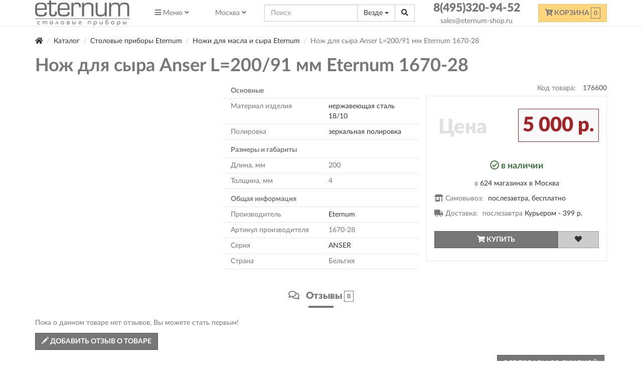

--- FILE ---
content_type: text/html; charset=utf-8
request_url: https://www.eternum-shop.ru/176600-nozh-dlya-syra-anser-l-200-91-mm-eternum-1670-28.html
body_size: 8570
content:
<!DOCTYPE html>
<html xmlns="http://www.w3.org/1999/xhtml" xml:lang="ru-ru" lang="ru-ru" prefix="og: http://ogp.me/ns#">
<head>
<meta http-equiv="X-UA-Compatible" content="IE=edge">
<meta name="viewport" content="width=device-width, initial-scale=1">
    <link rel="icon" type="image/x-icon" href="/templates/assets/icons/eternum.ico" />
	<base href="https://www.eternum-shop.ru/176600-nozh-dlya-syra-anser-l-200-91-mm-eternum-1670-28.html" />
	<meta http-equiv="content-type" content="text/html; charset=utf-8" />
	<meta name="keywords" content="Нож, для, сыра, Anser, L=200/91, мм, Eternum, 1670-28, 3110262, купить" />
	<meta property="og:type" content="product" />
	<meta property="og:url" content="https://www.eternum-shop.ru/176600-nozh-dlya-syra-anser-l-200-91-mm-eternum-1670-28.html" />
	<meta property="og:title" content="Нож для сыра Anser L=200/91 мм Eternum 1670-28" />
	<meta property="og:image" content="https://www.eternum-shop.ru/images/product/mid/176600.jpg" />
	<meta name="description" content="Нож для сыра Anser L=200/91 мм Eternum 1670-28 3110262 с выгодой по акции. - тест-драйв товара 14 дней! Вы можете вернуть товар через 14 дней после покупки без объяснения причины." />
	<title>Ножи для масла и сыра Eternum - Нож для сыра Anser L=200/91 мм Eternum 1670-28 3110262 купить доставка и самовывоз. В магазине.</title>
	<link href="/templates/assets/owlcarousel/assets/owl.carousel.min.css" rel="stylesheet" type="text/css" />
	<link href="/templates/assets/owlcarousel/assets/owl.theme.default.min.css" rel="stylesheet" type="text/css" />
	<link href="/components/com_off/assets/fancybox/jquery.fancybox.min.css?357" rel="stylesheet" type="text/css" />
	<link href="/templates/assets/bootstrap/css/bootstrap.min.css" rel="stylesheet" media="screen" type="text/css" />
	<link href="/templates/landing/assets/css/style.css?1708431642" rel="stylesheet" media="screen" type="text/css" />
	<link href="/templates/landing/assets/css/eternum-shop.css?1708431642" rel="stylesheet" media="screen" type="text/css" />
	<script type="application/json" class="joomla-script-options new">{"csrf.token":"6dd49037e779dab41d5b64e2e597a612","system.paths":{"root":"","base":""}}</script>
	<script src="/media/jui/js/jquery.min.js?41871d2a806b97ada7626ce887afea48" type="text/javascript"></script>
	<script src="/media/jui/js/jquery-noconflict.js?41871d2a806b97ada7626ce887afea48" type="text/javascript"></script>
	<script src="/templates/assets/owlcarousel/owl.carousel.min.js" type="text/javascript"></script>
	<script src="/media/system/js/core.js?41871d2a806b97ada7626ce887afea48" type="text/javascript"></script>
	<script src="/templates/assets/bootstrap/js/bootstrap.min.js" type="text/javascript"></script>
	<script src="/templates/off/js/alljquery.min.js?3001" type="text/javascript"></script>
	<script src="/components/com_off/assets/fancybox/jquery.fancybox.min.js?357" type="text/javascript"></script>
	<script src="/templates/landing/assets/js/script.min.js?0406" type="text/javascript"></script>
	<script type="text/javascript">
window.publicParams = {"price_round":"0","currencySymbol":"\u0440."};
	</script>
</head>
<body class="com_off-product" data-target=".navbar-front" >
        <script type="text/javascript">
		window.dataLayer = window.dataLayer || [];
        function gtag(){dataLayer.push(arguments);}
						(function (d, w, c) { (w[c] = w[c] || []).push(function() { try { w.yaCounter56139868 = new Ya.Metrika({ id:56139868, clickmap:true, trackLinks:true, accurateTrackBounce:true, webvisor:true, ecommerce:"dataLayer" }); } catch(e) { } }); var n = d.getElementsByTagName("script")[0], s = d.createElement("script"), f = function () { n.parentNode.insertBefore(s, n); }; s.type = "text/javascript"; s.async = true; s.src = "https://mc.yandex.ru/metrika/watch.js"; if (w.opera == "[object Opera]") { d.addEventListener("DOMContentLoaded", f, false); } else { f(); } })(document, window, "yandex_metrika_callbacks");
										    </script>
    <noscript><div><img src="https://mc.yandex.ru/watch/56139868" style="position:absolute; left:-9999px;" alt="" /></div></noscript>
    <div class="siteheader affix" >
	<div class="container">
		<div class="inner" itemscope itemtype="https://schema.org/WebSite">
            <meta itemprop="url" content="https://www.eternum-shop.ru"/>
			<a href="/" class="hidden-xs logo">
				<img src="/images/ourlogos/eternum-shop.png" class="img-responsive" alt="eternum-shop.ru">
			</a>
			
<ul class="nav navbar-nav">
	<li class="dropdown">
		<a href="#" class="dropdown-button" data-toggle="multidropdown" role="button"><i class="fas fa-bars"></i> <span class="hidden-xs hidden-sm">Меню</span> <i class="fas fa-angle-down hidden-xs hidden-sm"></i></a>
		<ul class="dropdown-menu">
            <li class="dropdown">
                <a href="/search.html"  data-toggle="multidropdown" role="button">Каталог товаров <i class="fas fa-angle-right"></i></a>
                <ul class="dropdown-menu">
	                                <li>
                        <a href="/11103-eternum.html" class="">Столовые приборы Eternum</a>
                    </li>
                                    <li>
                        <a href="/11121-eternum.html" class="">Сервировка стола Eternum</a>
                    </li>
                                    <li>
                        <a href="/11134-eternum.html" class="">По сериям Eternum</a>
                    </li>
                                </ul>
            </li>
			                <li class="">
                                            <a href="/kontakty.html">Контакты</a>
                                    </li>
			                <li class="">
                                            <a href="/dostavka-i-oplata.html">Доставка и оплата</a>
                                    </li>
			                <li class="">
                                            <a href="/garantii.html">Гарантии</a>
                                    </li>
			                <li class="">
                                            <a href="/yur-litsam.html">Юр. лицам</a>
                                    </li>
			                <li class="">
                                            <a href="/lichnyj-kabinet.html">Личный кабинет</a>
                                    </li>
			                <li class="">
                                            <a href="/search.html?type=favorite">Избранное</a>
                                    </li>
			                <li class="">
                                            <a href="/search.html?type=discount_products">Распродажа</a>
                                    </li>
			                <li class="">
                                            <a href="/oferta.html">Оферта</a>
                                    </li>
			                <li class="">
                                            <a href="/o-kompanii.html">О компании</a>
                                    </li>
					</ul>
	</li>
</ul>
			<div class="my-region">
				<a class="jpmodal window-lg region" data-opts="{handler:'iframe'}" href="/kontakty/regionlist.html?tmpl=component&amp;return=aHR0cHM6Ly93d3cuZXRlcm51bS1zaG9wLnJ1LzE3NjYwMC1ub3poLWRseWEtc3lyYS1hbnNlci1sLTIwMC05MS1tbS1ldGVybnVtLTE2NzAtMjguaHRtbA==" title="Выберите регион"><span class="hidden-xs">Москва</span> <i class="fas fa-angle-down hidden-xs"></i><span class="far fa-compass hidden-sm hidden-md hidden-lg"></span></a>
			</div>
			<div class=""><form action="/" method="get" class="head_search livesearch" id="searchform" itemprop="potentialAction" itemscope itemtype="https://schema.org/SearchAction">

    <meta itemprop="target" content="www.eternum-shop.rusearch.html?search={search}"/>
	<div class="input-group">
        <span class="form-control xxs fas fa-search"></span>
        <!--suppress HtmlFormInputWithoutLabel -->
		<input itemprop="query-input" name="search" value="" type="text" placeholder="Поиск" class="form-control"/>
		<input type="hidden" name="option" value="com_off"/>
		<input type="hidden" name="task" value="search"/>
		<input type="hidden" name="category_id" value="0"/>

		<div class="input-group-btn">
			<button type="button" class="btn btn-default dropdown-toggle" data-toggle="dropdown" aria-haspopup="true" aria-expanded="false">
                <span class="current">Везде</span> <span class="caret"></span>
            </button>
            <ul class="dropdown-menu dropdown-menu-right">



                                    <li>
                        <a href="#" onclick="jQuery('#searchform span.current').text(jQuery(this).text());jQuery('#searchform [name=category_id]').val(jQuery(this).data('cid'));jQuery('#searchform').submit();return false;" data-cid="">Везде</a>
                    </li>
                                            <li role="separator" class="divider"></li>
                                                        <li>
                        <a href="#" onclick="jQuery('#searchform span.current').text(jQuery(this).text());jQuery('#searchform [name=category_id]').val(jQuery(this).data('cid'));jQuery('#searchform').submit();return false;" data-cid="11103">Столовые приборы Eternum</a>
                    </li>
                                                        <li>
                        <a href="#" onclick="jQuery('#searchform span.current').text(jQuery(this).text());jQuery('#searchform [name=category_id]').val(jQuery(this).data('cid'));jQuery('#searchform').submit();return false;" data-cid="11121">Сервировка стола Eternum</a>
                    </li>
                                                        <li>
                        <a href="#" onclick="jQuery('#searchform span.current').text(jQuery(this).text());jQuery('#searchform [name=category_id]').val(jQuery(this).data('cid'));jQuery('#searchform').submit();return false;" data-cid="11134">По сериям Eternum</a>
                    </li>
                                    
            </ul>
			<button class="btn btn-default" type="submit"><span class="fas fa-search"></span></button>
		</div>

	</div>

</form>
</div>
			<div class="contacts">
				<a href="tel:84953209452" class="phone">8(495)320-94-52</a>
				<a rel="nofollow" href="/forms/contact.html?tmpl=component&amp;return=aHR0cHM6Ly93d3cuZXRlcm51bS1zaG9wLnJ1LzE3NjYwMC1ub3poLWRseWEtc3lyYS1hbnNlci1sLTIwMC05MS1tbS1ldGVybnVtLTE2NzAtMjguaHRtbA==" class="jpmodal iframe mail hidden-xs" title="Связаться с нами">sales@eternum-shop.ru</a>
			</div>
			<div class="headCart">
<a class="btn btn-primary off_cart disabled" href="/korzina.html">
	<span class="fas fa-cart-arrow-down"></span> <span class="hidden-xs hidden-sm">Корзина</span>
	<span class="sfxblock"><span class="number_badge">0</span></span>

</a></div>

		</div>
	</div>
</div>	        <div class="container">
            <div class="row">
                <div class="col-md-12">
                    <div id="system-message-container" class="container dynamic">
	</div>

										
<ul itemscope itemtype="https://schema.org/BreadcrumbList" class="breadcrumb">
	<li itemprop="itemListElement" itemscope itemtype="https://schema.org/ListItem">
        <a href="/" itemprop="item"><span class="fas fa-home"></span><meta itemprop="name" content="Главная"><meta itemprop="position" content="0"></a>
    </li>
            <li itemprop="itemListElement" itemscope itemtype="https://schema.org/ListItem" class="hidden-xs">
            <a itemprop="item" href="/search.html">
                <span itemprop="name">Каталог</span>
            </a>
            <meta itemprop="position" content="1">
        </li>
        
				<li itemprop="itemListElement" itemscope itemtype="https://schema.org/ListItem" class="">
									<a itemprop="item" href="/11103-eternum.html" class="pathway"><span itemprop="name">Столовые приборы Eternum</span></a>
				
				<meta itemprop="position" content="2">
			</li>
					<li itemprop="itemListElement" itemscope itemtype="https://schema.org/ListItem" class="">
									<a itemprop="item" href="/11118-eternum.html" class="pathway"><span itemprop="name">Ножи для масла и сыра Eternum</span></a>
				
				<meta itemprop="position" content="3">
			</li>
					<li class="hidden-xs active">
				<span>Нож для сыра Anser L=200/91 мм Eternum 1670-28</span>
			</li>
		</ul>
	                                    

<div class="flypage " itemscope itemtype="http://schema.org/Product">
<h1 itemprop="name">Нож для сыра Anser L=200/91 мм Eternum 1670-28</h1>
    <meta itemprop="brand" content="Eternum">
	    <meta itemprop="category" content="Ножи для масла и сыра Eternum"/>
	    <div class="row">

        <div class="col-md-4 col-sm-6 col-xs-12">    <div class="flypage-images">
    <div class="owl-carousel owl-flypage-image">
		            <a class="flyimge gallery_full iframe" data-fancybox-index="0" data-fancybox-trigger="gallery" title="Фотографии Нож для сыра Anser L=200/91 мм Eternum 1670-28" href="javascript:void(0);"   >
                <img src="/images/product/mid/176600.jpg" class="img-responsive fi176600" alt="Нож для сыра Anser L=200/91 мм Eternum 1670-28" itemprop="image"/>
            </a>
			</div>
	    
		<div class="owl-carousel thumblist clearfix hidden-sm hidden-xs hidden">
							<a data-fancybox-index="0" href="/images/product/176600.jpg" class="product_thumb gallery_thumb" data-fancybox="gallery">
					<img src="/images/product/thumb/176600.jpg" class="img-responsive"  alt="Нож для сыра Anser L=200/91 мм Eternum 1670-28" />
				</a>
					</div>

    </div>
</div>
        <div class="col-md-4 col-sm-6 col-xs-12 pull-right">
		    
<div class="pricetable" >
    <div class="sku">Код товара: <span itemprop="sku">176600</span></div>
    <meta itemprop="gtin13" content="2000001766002">
	<div itemprop="offers" itemscope itemtype="http://schema.org/Offer">
        <meta itemprop="url" content="https://www.eternum-shop.ru/176600-nozh-dlya-syra-anser-l-200-91-mm-eternum-1670-28.html">
        <meta itemprop="priceValidUntil" content="2026-02-20">
        <div class="price_block">
            
                        <div class="price_info clearfix">
                <div class="pull-left title">Цена</div>
                <div class="priceval pull-right"><span class="nowrap">5 000 р.</span></div>
            </div>
	                    <meta itemprop="price" content="5000">
            <meta itemprop="priceCurrency" content="RUB">
            
            <div class="product_shipinfo">
<div class="h4 text-center text-success">
    <i class="far fa-check-circle"></i>
    <link itemprop="availability" href="http://schema.org/InStock">
    в наличии        </div>

    <div class="product-shipping text-center">
        в <a class="jpmodal iframe window-lg" title="Наличие товара в г. Москва" href="/dostavka-i-oplata/pickups_flypage.html?tmpl=component&amp;product_id=176600" rel="nofollow">624 магазинах</a> <a class="jpmodal iframe" title="Выберите регион" href="/kontakty/regionlist.html?tmpl=component&amp;return=aHR0cHM6Ly93d3cuZXRlcm51bS1zaG9wLnJ1LzE3NjYwMC1ub3poLWRseWEtc3lyYS1hbnNlci1sLTIwMC05MS1tbS1ldGVybnVtLTE2NzAtMjguaHRtbA==" rel="nofollow">в Москва</a>
    </div>
        <div class="product-shipping">
        <span class="left"><span class="fas fa-store-alt"></span> Самовывоз: </span>
        <span class="">
            <a class="jpmodal iframe window-lg" href="/dostavka-i-oplata/pickups_flypage.html?tmpl=component&amp;product_id=176600" rel="nofollow">
            <span data-product_id="176600" class="pickupString" data-load="productPickup"></span>
            </a>
        </span>
    </div>
	    <div class="product-shipping">
        <span class="left"><span class="fas fa-truck"></span> Доставка: </span>
                        <span itemprop="deliveryLeadTime" itemscope itemtype="http://schema.org/QuantitativeValue">
                    <meta itemprop="minValue" content="2" />
                    <meta itemprop="maxValue" content="2" />
                    <meta itemprop="unitCode" content="DAY" />
                </span>


                    <span class=""> послезавтра <a class="jpmodal iframe iframe window-lg" href="/dostavka-i-oplata/pickups_flypage.html?shippingfirst=1&amp;tmpl=component&amp;product_id=176600" title="Варианты доставки" rel="nofollow">
                            Курьером - <span class="nowrap">399 р.</span>                        </a></span>

                </div>
</div>
            
<form action="/index.php" method="post" name="addtocart" class="addtocart_form" onSubmit="return JOff.add2Cart(this);">
	<div class="btn-group btn-group-justified">
		<div class="btn-group tocart" style="width:3%">
							<button class="btn btn-primary" type="submit" title="Добавить в корзину"><span class="fas fa-shopping-cart"></span> <span class="text inactive">Купить</span><span class="text active">В корзине</span></button>
			
		</div>
		<div class="btn-group tofavorite">
            <button type="button" title="Избранное - добавить/убрать" class="btn btn-secondary" onclick="JOff.add2(this, 'favorite', 176600);">
                <span class="fas fa-heart"></span>
            </button>
		</div>
	</div>

	<input type="hidden" name="product_id" value="176600" />
	<input type="hidden" name="option" value="com_off" />
	<input type="hidden" name="task" value="checkout.add" />
	<input type="hidden" name="quantity" value="1">


</form>                    </div>
	</div>




</div>        </div>


                <div class="col-md-4 col-sm-12 col-xs-12 ">
	        		        <div class="row">
	<div class="listparams col-sm-12">
        	
		<div class="header row"><div class="col-xs-12">Основные</div></div>
		<div class="group">
															<div class="row">
				<div class="col-xs-6 name">Материал изделия </div>
				<div class="col-xs-6 value"><a href="/search.html?params[Эц-001310][0]=138487">нержавеющая сталь 18/10</a></div>
			</div>
															<div class="row">
				<div class="col-xs-6 name">Полировка </div>
				<div class="col-xs-6 value"><a href="/search.html?params[Эц-001312][0]=138488">зеркальная полировка</a></div>
			</div>
				</div>
	
		<div class="header row"><div class="col-xs-12">Размеры и габариты</div></div>
		<div class="group">
								<div class="row">
				<div class="col-xs-6 name">Длина, мм </div>
				<div class="col-xs-6 value">200</div>
			</div>
								<div class="row">
				<div class="col-xs-6 name">Толщина, мм </div>
				<div class="col-xs-6 value">4</div>
			</div>
				</div>
	
		<div class="header row"><div class="col-xs-12">Общая информация</div></div>
		<div class="group">
															<div class="row">
				<div class="col-xs-6 name">Производитель </div>
				<div class="col-xs-6 value"><a href="/search.html?params[Ск-000008][0]=138489">Eternum</a></div>
			</div>
								<div class="row">
				<div class="col-xs-6 name">Артикул производителя </div>
				<div class="col-xs-6 value">1670-28</div>
			</div>
															<div class="row">
				<div class="col-xs-6 name">Серия </div>
				<div class="col-xs-6 value"><a href="/search.html?params[ВВ-000012][0]=138486">ANSER</a></div>
			</div>
								<div class="row">
				<div class="col-xs-6 name">Страна </div>
				<div class="col-xs-6 value">Бельгия</div>
			</div>
				</div>
		</div>
</div>
	        	                            </div>
    </div>

	<div class="row">
		<div class="col-md-12">
                        <ul class="nav nav-tabs tabs nav-justified"  role="tablist">
                                    <li class="active">
                        <a href="#reviews" data-toggle="tab"><i class="far fa-comments"></i> Отзывы <span class="number_badge">0</span></a>

                    </li>
                            </ul>
            <div class="tab-content">

                                    <div id="reviews" class="tab-pane active">	<br/>
	<p>Пока о данном товаре нет отзывов, Вы можете стать первым!</p>
	<a href="/reviews/form.html?product_id=176600&amp;tmpl=component&amp;return=aHR0cHM6Ly93d3cuZXRlcm51bS1zaG9wLnJ1LzE3NjYwMC1ub3poLWRseWEtc3lyYS1hbnNlci1sLTIwMC05MS1tbS1ldGVybnVtLTE2NzAtMjguaHRtbA==" class="btn btn-blue jpmodal iframe " title="Напишите свой отзыв о товаре" rel="nofollow" data-opts="{size:{x:550, y:270}}"><span class="glyphicon glyphicon-pencil"></span> Добавить отзыв о товаре</a>
</div>
                            </div>

		</div>
    </div>

    
	    <div class="row">
        <div class="col-md-6 col-sm-12 col-xs-12">
            <div class="narrow-md"><h3>Похожие товары</h3><div class="row compact">
<div class="col-sm-3 col-xs-6">
	<div class="productsnapshot">
				<a href="/176641-atlantis-l-236-120-eternum-3010-5.html">
			<div class="snapimage"><img src="/images/product/mid/176641.jpg" class="img-responsive" alt="Нож столовый Atlantis L=236/120 мм Eternum 3010-5" /></div>
			<div class="snaptitle"><div class="inner">Нож столовый Atlantis L=236/120 мм Eternum 3010-5</div></div>
		</a>
		<div class="snapprice">
			<div class="price_info"><div class="priceval size_3"><span class="nowrap">540 р.</span></div></div>		</div>
	</div>
</div>
<div class="col-sm-3 col-xs-6">
	<div class="productsnapshot">
				<a href="/176384-vilka-dlya-ryby-byblos-l-178-60-mm-eternum-1840-16.html">
			<div class="snapimage"><img src="/images/product/mid/176384.jpg" class="img-responsive" alt="Вилка для рыбы Byblos L=178/60 мм Eternum 1840-16" /></div>
			<div class="snaptitle"><div class="inner">Вилка для рыбы Byblos L=178/60 мм Eternum 1840-16</div></div>
		</a>
		<div class="snapprice">
			<div class="price_info"><div class="priceval size_3"><span class="nowrap">890 р.</span></div></div>		</div>
	</div>
</div>
<div class="col-sm-3 col-xs-6">
	<div class="productsnapshot">
				<a href="/176642-alinea-l-207-60-eternum-3020-2.html">
			<div class="snapimage"><img src="/images/product/mid/176642.jpg" class="img-responsive" alt="Ложка столовая Alinea L=207/60 мм Eternum 3020-2" /></div>
			<div class="snaptitle"><div class="inner">Ложка столовая Alinea L=207/60 мм Eternum 3020-2</div></div>
		</a>
		<div class="snapprice">
			<div class="price_info"><div class="priceval size_3"><span class="nowrap">580 р.</span></div></div>		</div>
	</div>
</div>
<div class="col-sm-3 col-xs-6">
	<div class="productsnapshot">
				<a href="/176387-x-15-l-218-60-eternum-1860-2.html">
			<div class="snapimage"><img src="/images/product/mid/176387.jpg" class="img-responsive" alt="Ложка столовая X-15 L=218/60 мм Eternum 1860-2" /></div>
			<div class="snaptitle"><div class="inner">Ложка столовая X-15 L=218/60 мм Eternum 1860-2</div></div>
		</a>
		<div class="snapprice">
			<div class="price_info"><div class="priceval size_4"><span class="nowrap">1 620 р.</span></div></div>		</div>
	</div>
</div></div></div>
            <div class="narrow-md"><h3>Рекомендуем купить</h3><div class="row compact">
<div class="col-sm-3 col-xs-6">
	<div class="productsnapshot">
				<a href="/176388-vilka-stolovaya-x-15-l-218-65-mm-eternum-1860-1.html">
			<div class="snapimage"><img src="/images/product/mid/176388.jpg" class="img-responsive" alt="Вилка столовая X-15 L=218/65 мм Eternum 1860-1" /></div>
			<div class="snaptitle"><div class="inner">Вилка столовая X-15 L=218/65 мм Eternum 1860-1</div></div>
		</a>
		<div class="snapprice">
			<div class="price_info"><div class="priceval size_4"><span class="nowrap">1 550 р.</span></div></div>		</div>
	</div>
</div>
<div class="col-sm-3 col-xs-6">
	<div class="productsnapshot">
				<a href="/176421-rustic-l-225-120-eternum-8005-5.html">
			<div class="snapimage"><img src="/images/product/mid/176421.jpg" class="img-responsive" alt="Нож столовый Rustic пластиковая ручка L=225/120 мм Eternum 8005-5" /></div>
			<div class="snaptitle"><div class="inner">Нож столовый Rustic пластиковая ручка L=225/120 мм Eternum 8005-5</div></div>
		</a>
		<div class="snapprice">
			<div class="price_info"><div class="priceval size_3"><span class="nowrap">650 р.</span></div></div>		</div>
	</div>
</div>
<div class="col-sm-3 col-xs-6">
	<div class="productsnapshot">
				<a href="/176469-doria-l-153-50-eternum-8004-3.html">
			<div class="snapimage"><img src="/images/product/mid/176469.jpg" class="img-responsive" alt="Ложка чайная Doria L=153/50 мм Eternum 8004-3" /></div>
			<div class="snaptitle"><div class="inner">Ложка чайная Doria L=153/50 мм Eternum 8004-3</div></div>
		</a>
		<div class="snapprice">
			<div class="price_info"><div class="priceval size_3"><span class="nowrap">470 р.</span></div></div>		</div>
	</div>
</div>
<div class="col-sm-3 col-xs-6">
	<div class="productsnapshot">
				<a href="/176361-alaska-l-201-37-eternum-2080-25.html">
			<div class="snapimage"><img src="/images/product/mid/176361.jpg" class="img-responsive" alt="Ложка для коктейлей Alaska L=201/37 мм Eternum 2080-25" /></div>
			<div class="snaptitle"><div class="inner">Ложка для коктейлей Alaska L=201/37 мм Eternum 2080-25</div></div>
		</a>
		<div class="snapprice">
			<div class="price_info"><div class="priceval size_3"><span class="nowrap">340 р.</span></div></div>		</div>
	</div>
</div></div></div>
        </div>
        <div class="col-md-6 col-sm-12 col-xs-12">
            <div class="narrow-md"><div class="row compact"></div></div>
            <div class="narrow-md"><div class="row compact"></div><a class="btn btn-blue snapmore" href="/search.html?type=discount_products">Все товары со скидкой</a></div>
        </div>





	</div>



</div>
<script type="text/javascript">
    dataLayer.push({"ecommerce": {"detail": {"products": [{"id":"176600","name":"\u041d\u043e\u0436 \u0434\u043b\u044f \u0441\u044b\u0440\u0430 Anser L=200\/91 \u043c\u043c Eternum 1670-28","brand":"Eternum","price":5000,"quantity":1,"google_business_vertical":"retail","category":"\u041d\u043e\u0436\u0438 \u0434\u043b\u044f \u043c\u0430\u0441\u043b\u0430 \u0438 \u0441\u044b\u0440\u0430 Eternum"}]}}});
		</script>
                </div>
            </div>
        </div>
	




	<div class="footer">
        <div class="container">
	<div class="row">
		<div class="footmodule col-md-4 col-sm-4">
			<div class="h3">eternum-shop.ru</div>
			<ul class="menu">
                				<li><i class="far fa-building"></i>
					<a class="jpmodal iframe" rel="nofollow" title="Москва, 4-ая Магистральная улица, 5с5 (м.Полежаевская 6 мин)" href="/kontakty/contacts_single/008913.html?tmpl=component">Москва, 4-ая Магистральная улица, 5с5 (м.Полежаевская 6 мин)</a>
				</li>
                				<li>
					<i class="fas fa-mobile-alt"></i> <a class="item"  href="tel:84953209452">8(495)320-94-52</a>
				</li>
				<li><i class="far fa-envelope-open"></i>
					<a class="item jpmodal iframe" rel="nofollow" href="/forms/contact.html?tmpl=component&amp;return=aHR0cHM6Ly93d3cuZXRlcm51bS1zaG9wLnJ1LzE3NjYwMC1ub3poLWRseWEtc3lyYS1hbnNlci1sLTIwMC05MS1tbS1ldGVybnVtLTE2NzAtMjguaHRtbA==" title="Свяжитесь с нами">
						sales@eternum-shop.ru					</a>
				</li>
			</ul>
		</div>
		<div class="footmodule col-md-2 col-sm-2">
			<div class="h3">Каталог товаров</div>
			<ul class="menu">
									<li class="">
						<a href="/11103-eternum.html" class="" role="button">Столовые приборы Eternum</a>
					</li>
									<li class="">
						<a href="/11121-eternum.html" class="" role="button">Сервировка стола Eternum</a>
					</li>
									<li class="">
						<a href="/11134-eternum.html" class="" role="button">По сериям Eternum</a>
					</li>
							</ul>
		</div>
		<div class="footmodule col-md-2 col-sm-2">
			<div class="h3">Меню</div>

			<ul class="menu">
				                                            <li><a href="/kontakty.html">Контакты</a></li>
                                            <li><a href="/dostavka-i-oplata.html">Доставка и оплата</a></li>
                                            <li><a href="/garantii.html">Гарантии</a></li>
                                            <li><a href="/yur-litsam.html">Юр. лицам</a></li>
                                            <li><a href="/lichnyj-kabinet.html">Личный кабинет</a></li>
                                            <li><a href="/search.html?type=favorite">Избранное</a></li>
                                            <li><a href="/search.html?type=discount_products">Распродажа</a></li>
                                            <li><a href="/oferta.html">Оферта</a></li>
                                            <li><a href="/o-kompanii.html">О компании</a></li>
                                    			</ul>
		</div>
		<div class="footmodule col-md-4">
						<div class="h3">Пункты самовывоза</div>
				<ul class="menu">
									<li><i class="fas fa-map-marker-alt"></i>
						<a class="jpmodal iframe" rel="nofollow" title="ул. Международная, 15" href="/kontakty/contacts_single/000552.html?tmpl=component">ул. Международная, 15</a>
					</li>
									<li><i class="fas fa-map-marker-alt"></i>
						<a class="jpmodal iframe" rel="nofollow" title="ул. Расковой, 10с4, 103" href="/kontakty/contacts_single/000553.html?tmpl=component">ул. Расковой, 10с4, 103</a>
					</li>
									<li><i class="fas fa-map-marker-alt"></i>
						<a class="jpmodal iframe" rel="nofollow" title="пер. Малый Златоустинский, 6с1А" href="/kontakty/contacts_single/000557.html?tmpl=component">пер. Малый Златоустинский, 6с1А</a>
					</li>
									<li><i class="fas fa-map-marker-alt"></i>
						<a class="jpmodal iframe" rel="nofollow" title="ул. Зеленодольская, 36, корп.2, 32" href="/kontakty/contacts_single/000558.html?tmpl=component">ул. Зеленодольская, 36, корп.2, 32</a>
					</li>
									<li><i class="fas fa-map-marker-alt"></i>
						<a class="jpmodal iframe" rel="nofollow" title="ул. Профсоюзная, 45, вход с левого торца" href="/kontakty/contacts_single/000559.html?tmpl=component">ул. Профсоюзная, 45, вход с левого торца</a>
					</li>
									<li><i class="fas fa-map-marker-alt"></i>
						<a class="jpmodal iframe" rel="nofollow" title="ул. Римского-Корсакова, 8, под.8" href="/kontakty/contacts_single/000561.html?tmpl=component">ул. Римского-Корсакова, 8, под.8</a>
					</li>
															<li>
							<a rel="nofollow" href="/dostavka-i-oplata/pickups_flypage.html?tmpl=component" class="jpmodal iframe" title="Контакты в г. Москва">Еще <span>618</span> точки выдачи</a>
						</li>
								</ul>
					</div>
	</div>
</div>	</div>
	

</body>
</html>

--- FILE ---
content_type: text/html; charset=UTF-8
request_url: https://www.eternum-shop.ru/index.php?option=com_off&task=ajax.productPickup
body_size: 73
content:
послезавтра, бесплатно

--- FILE ---
content_type: text/css
request_url: https://www.eternum-shop.ru/templates/landing/assets/css/style.css?1708431642
body_size: 27775
content:
@import "../../../assets/lato/latocustom.css";
@import "../../../assets/fontawesome/css/all.min.css";


/** GLOBAL **/
body{font-family:"Lato",sans-serif;min-width: 320px;padding-top: 52px}
body.com_off-off{padding-top: 103px}
@media (max-width: 767px) {
 body.com_off-off{padding-top: 52px}
}
h1,h2,h3,h4,h5,h6,.h1,.h2,.h3,.h4,.h5,.h6{font-weight:700}
.component .container{width:auto}

.grecaptcha-badge{position:fixed; left: -1000px}
.grecaptcha-pp{font-size: 80%}

a:hover{color:#1c9ae5;text-decoration-color:#1c9ae5}
.siteheader{background:#fff;border-bottom:1px solid #e7e7e7}
.siteheader.affix{width:100%;z-index:9;top:0}
.siteheader .inner{display:flex;justify-content:space-between;align-items:center;position: relative}
.siteheader .head_search {width: 300px;}
.siteheader .head_search .form-control.xxs{display: none}
.siteheader .contacts{text-align:center}
.siteheader .phone{display:block;font-size:2.3rem;font-weight:900}
.siteheader .mail{display:block}
#system-message-container.dynamic{z-index:9999;position:fixed;top:0;}
.alert.warning_message{position: absolute; top:0}
.alert.alert-error{background-color:#f2dede;border-color:#ebccd1;color:#a94442}
.alert.alert-message{color:#31708f;background-color:#d9edf7;border-color:#bce8f1}
.alert.alert-warning,.alert.alert-notice{background-color:#F9F3D7;border-color:#EAE5CC;color:#D08300}
.navbar{margin-bottom:0}
.navbar-front li:not(.active) a:focus{border-color:transparent}
.loading{position:relative}
.loading:before{content:'';background:url(../images/loading.svg) no-repeat;min-height:64px;min-width:64px;position:absolute;top:50%;left:50%;margin:-32px 0 0 -32px;z-index:1}
.loading:after{content:'';position:absolute;top:0;left:0;width:100%;height:100%;background:rgba(255,255,255,0.5)}
.breadcrumb{padding:0;list-style:none;margin:20px 0;background:none}
.breadcrumb>li+li:before{padding: 0 0 0 3px;}
.btn{border-radius:0}
.btn:focus:active{outline:0}
.btn-primary,.btn-blue{color:#FFF;background-color:#1C9AE5;border-color:#078FDF;font-weight:700;text-transform:uppercase}
.btn-primary:hover,.btn-blue:hover{color:#fff;background-color:#04629A;border-color:#204d74}
.btn-secondary:focus, .btn-secondary.active, .btn-secondary.active:focus{background-color: #3c84c1;border-color: #286090;}
.tofavorite button:focus, .tofavorite button.active, .tofavorite button.active:focus{color: #ffe200;}
.btn-secondary{color:#fff;background-color:#44ACE9;border-color:#1C9AE5}
.btn-secondary:hover{color:#fff;background-color:#04629A;border-color:#204d74}

.btn-checkbox{position: relative;}
.btn-checkbox input{position: absolute;top:5px;left:5px;z-index: -2;opacity: 0;}
.btn-checkbox input ~ .active{    display: none;}
.btn-checkbox input:checked ~ .active{display: inline-block}
.btn-checkbox input:checked ~ *{display: none}

.eac-sugg {
 color: #66afe9;
}
.label{border-radius: 0}
.form-control{border-radius:0}
.cprimary{color:#1C9AE5}
.number_badge{display:inline-block;background:#fff;padding:1px 5px;color:#1c9ae5;border:1px solid #1c9ae5;text-align:center;font-size:12px;z-index:1;position:relative;vertical-align:middle;line-height:1.5}
.number_badge.gray{background:#E4E4E4;color:#333;border:1px solid #bbb}
.dropdown-menu .dropdown a .caret{transform:rotate(270deg)}
.dropdown-menu .dropdown.open a .caret{transform:rotate(360deg)}
.dropdown-menu .dropdown-menu{left:100%;margin:-6px 0 0 -1px;top:0}
.navbar-nav>li .dropdown-menu{border-radius:0}
@media (max-width:991px) {
 .siteheader .my-region{
  white-space: nowrap;
  max-width: 120px;
 }
}
@media (max-width:1199px) {
 .siteheader .head_search {width: 200px;}
}
@media (min-width:768px) and (max-width:991px) {
 .nav.navbar-nav .fa-bars{font-size:3rem}
 .logo{width:90px}
 h1, .h1{font-size: 24px}
}
@media (max-width: 767px) {
 .siteheader .head_search {width: 110px;}
 .siteheader .head_search.focus {transition: all .2s ease-in-out; left:0;top:10px;width: 100%;position: absolute}
 .siteheader .head_search.focus .dropdown-toggle{display: inline-block;}
 .siteheader .head_search .dropdown-toggle{display: none;}
 .navbar-nav .open .dropdown-menu{position:absolute;background-color:#fff;box-shadow:0 6px 12px rgba(0,0,0,0.175);border:1px solid rgba(0,0,0,0.15)}
 h1, .h1{font-size: 22px}
}

@media (max-width: 399px) {
 .siteheader .head_search {width: 45px;}
 .siteheader .head_search .form-control.xxs {
  position: absolute;
  z-index: 3;
  left: 0;
  top: 0;
  color: #337ab7;
  box-shadow: none;
  border:none;
  font-size: 16px;
  padding: 8px 14px;
  display: block;
 }
 .siteheader .head_search.focus .form-control.xxs{display: none}
 .siteheader .head_search:not(.focus) input.form-control{visibility: hidden}
 .siteheader .head_search button[type="submit"]{display: none}
 .siteheader .head_search.focus button[type="submit"]{display: inline-block}
}


.nav-tabs{border:none}
.nav-tabs>li>a,.nav-tabs.nav-justified>li>a{font-weight:900;border:none;color:#929daf}
.nav-tabs>li.active>a,.nav-tabs.nav-justified>li.active>a,.nav-tabs>li.active>a:focus,.nav-tabs>li.active>a:hover,.nav-tabs.nav-justified>li.active>a:hover,.nav-tabs.nav-justified>li.active>a:focus{border:none;color:#1c9ae5}
.nav>li>a:hover,.nav>li>a:focus,.nav-tabs.nav-justified>li>a:hover,.nav-tabs.nav-justified>li>a:focus{background:transparent;color:#6CBEEE}
.nav-tabs>li>a>i{margin-right:10px}
.nav .indicator{width:50px;height:4px;position:absolute;bottom:0;left:50%;margin-left:-25px;background:#1c9ae5;z-index:1}
.sfxblock{position:relative}
.sfxblock .number_badge.clone{position:absolute;top:-4px;left:0}
@media (min-width:1200px) {
 .straight>.col-lg-3:nth-child(4n+5){clear:left}
}
@media (min-width: 992px) and (max-width: 1200px) {
 .straight>.col-md-4:nth-child(3n+4){clear:left}
}
@media (min-width: 768px) and (max-width: 992px) {
 .straight>.col-sm-6:nth-child(2n+3){clear:left}
 .siteheader .phone{font-size:1.6rem}
}
@media (max-width: 767px) {
 .siteheader .phone{font-size:1.6rem}
 .nav-tabs.nav-justified{display: flex;flex-wrap: wrap;}
}
.row.collapsed, .row.compact{margin-left:-5px;margin-right:-5px}
.row.collapsed>*, .row.compact>*{padding-left:5px;padding-right:5px}
/** END GLOBAL **/



/**MODULES**/
.reg_list .alfaindex a{  display: inline-block;font-size: 17px;font-weight: bold;margin-right: 6px;}
.reg_list .reg_link{display: block;margin-top: 5px;font-size: 14px;}
.reg_list .reg_link.aselected{  font-weight: bold;}
.reg_list .cityletter{  font-size: 24px;font-weight: bold;margin-top: 10px;border-bottom: 1px solid #e5e5e5;line-height: 1em;}
.reg_list .nav-tabs{margin:10px 0;}

.ui-slider-handle {background: #1c9ae5;}
.ui-slider-range {background: #ffffff;}

.thumb{position:relative;display:inline-block;font-size: 40px;color: #929daf;cursor: zoom-in; }
.thumb:after{position: absolute;font-family: 'Glyphicons Halflings';top: 10px;right: 10px;}
.thumb:hover{color:#1c9ae5}
.thumb.vid:after{content: "\e059";top: 50%;left: 50%;margin-left: -20px;margin-top: -28px;}
.thumb.img:after{content: "\e015";}
/**END MODULES**/




.price_info .discountinfo{border:1px solid #1c9ae5;border-left:none;color:#f0ad4e}
.price_info .glyphicon{font-size:1.4rem}
.price_info{font-size:1.8rem}
.price_info > *{display:inline-block;padding:4px 8px 3px 8px}
.priceval{color:#1c9ae5;border:1px solid #1C9CE5;font-weight:700}
.oldpriceval{text-decoration:line-through;color:#828282;background:#E6E6E6;border:1px solid #D2D2D2;margin-right:8px}
.multiprice{display:none}
.multiprice_table{display:block;padding:0}
.multiprice_table .prt_header{font-weight:700;padding:5px 10px;text-transform:uppercase;text-align:center}
.multiprice_table .mrow:before,.multiprice_table .mrow:after{display:none}
.multiprice_table .mrow{padding:5px 10px;display:flex;flex-direction:row;justify-content:space-between}
.multiprice_table .mrow:nth-child(odd){background-color:#1C9AE5;color:#fff}


/**СПИСОК ТОВАРОВ**/
.category-header-image img{max-height: 120px;margin: auto;}
.sort-tabs{padding:10px;margin:20px 0;border:1px solid #e5e5e5}
.sort-tabs .block .name{margin:10px 10px 0 0}
.sort-tabs .glyphicon{font-size:14px}
.showmore{width:100%;display:block;margin-top:20px}
.showmore.loading{color:#fff}
.showmore.active,.showmore.active:hover,.showmore:hover{background:#fff}
.categories{
 display: flex;
 flex-wrap: wrap;
 justify-content: center;
}
.categories .col{
 width: 25%;
 padding-left: 15px;
 padding-right: 15px;
}
.vmcategory{cursor:pointer;border:1px solid #e5e5e5;margin-bottom:30px;padding:10px;transition:box-shadow ease-in-out .2s;position:relative;height: 220px;}
.vmcategory .header{text-align: center;z-index: 2;position: absolute;width: 100%;padding: 10px 10px 0 10px;left: 0;top: 0;background: rgba(255,255,255,0.8);}
.vmcategory .cattitle{font-weight:900;border:none;color:#929daf;position:relative;display:inline-block;text-decoration:none}
.vmcategory .cattitle:after{transition:all ease-in-out .2s;display:block;width:0;height:4px;position:absolute;bottom:-3px;left:50%;margin-left:0;background:#1c9ae5;z-index:3;content:''}
.vmcategory:hover .cattitle:after{width:50px;margin-left:-25px}
.vmcategory:hover{box-shadow:0 0 10px #B3B3B3}
.vmcategory .image{text-align:center;position: absolute;z-index: 1;bottom:0;left:0;width: 100%;padding: 0 10px 10px 10px;}
.vmcategory .image img{max-width: 100%;max-height: 180px;}
.vmcategory .subcategories{position:absolute;background:rgba(255,255,255,0.8);left:0;z-index:2;width:100%;display:none;padding-bottom:15px;padding-top: 10px}
.vmcategory .subcattitle{font-weight:600;border:none;display:block;color:#929daf;margin-left:15px}
@media (max-width: 991px){
 .categories .col{
  width: 33.3333%;
  padding-left: 15px;
  padding-right: 15px;
 }
}
@media (max-width: 767px) {
 .categories .col {
  width: 50%;
  padding-left: 5px;
  padding-right: 5px;
 }
}
@media (max-width: 399px) {
 .vmcategory{height: 170px;padding: 0;}
 .vmcategory .image img{max-height: 150px;}
 .vmcategory:not(.root){height: auto;margin: 0;border-width: 0 0 1px 0;}
 .vmcategory:not(.root) .header{padding: 10px 0;position: static;}
 .vmcategory:not(.root) .image{display: none}
 .vmcategory:not(.root):hover{box-shadow:none}
}

.vmproduct{border:1px solid #e5e5e5;margin-bottom:10px;padding:0 10px 10px 10px;transition:box-shadow ease-in-out .2s;position: relative;}
.vmproduct .title{display:block;margin:10px 0;text-decoration:none;line-height:20px;font-size:15px;text-align:center;min-height:60px}
.vmproduct.unavail > *{opacity:.6}
.vmproduct.unavail > .lblb{opacity:1}
.vmproduct:hover{box-shadow:0 0 10px #B3B3B3}
.vmproduct .dsc_label{top:15px}
.vmproduct .sku{padding:3px 0;text-align: right}
.vmproduct .image{position:relative;display:block;height:160px}
.vmproduct .image img{margin:auto;max-height:160px}
.vmproduct .comprice{margin-bottom:10px;text-align:right}
.vmproduct .addtocart_form .btn-group .tocart{width:3%}
.vmproduct.row .addtocart_form .btn-group .tocart{width:1%}
.vmproduct .avail-link span{margin-right:5px}
.vmproduct.row .addtocart_form .tocart .btn .text{display: none !important;}
.image .indicator{margin-left: -1px;margin-right: -1px;height: 2px;position: absolute;width: 100%;top: 100%;left: 0;margin-top: 3px;display:none;}
.image .indicator .area{display: block;float: left;height: 2px;padding-left: 1px;padding-right: 1px;}
.image:hover .indicator{display: block;}
.image .indicator .area:after{display:block;content:'';width:100%;height:2px; background: #ccc;}
.image .indicator .area.active:after{background: #2E6A9C;}
.addtocart_form .tocart .btn .active{    display: none;}
.addtocart_form .tocart .btn .inactive{display: inline;}
.addtocart_form .tocart .btn.active .active{    display: inline;}
.addtocart_form .tocart .btn.active .inactive{display: none;}


/**eND СПИСОК ТОВАРОВ**/
/**КАрточка товара**/
.owl-nav button{outline: 0;}
.flypage-images .owl-nav button:hover{background: #f5f5f5;}
.owl-flypage-image{padding-left:15px;padding-right:15px}
.owl-flypage-image .gallery_full{height:250px;display:block;margin-bottom:15px}
.owl-flypage-image .gallery_full img{width:auto; margin: auto;max-height: 100%;}
.flypage-images .owl-flypage-image .owl-nav{position:absolute;top:0;left:0;width:100%}
.flypage-images .owl-flypage-image .owl-nav button{font-size:55px;color:#c3c3c3;position:absolute;line-height: 250px;}
.flypage-images .owl-flypage-image .owl-nav button.owl-next{left:auto;right:0}

.flypage-images .thumblist{padding-left:15px;padding-right:15px}
.flypage-images .thumblist .owl-nav{position:absolute;top:0;left:0;width:100%}
.flypage-images .thumblist .owl-nav button{font-size:55px;color:#c3c3c3;position:absolute}
.flypage-images .thumblist .owl-nav button.owl-next{left:auto;right:0}
.flypage-images .thumblist .product_thumb{width:77px;height:77px;overflow:hidden}
.flypage-images .thumblist .product_thumb img{height: 100%;object-fit: cover;display: block;position: relative;}

.price_block{border:1px solid #e7e7e7;padding:15px;}
.pricetable .oldpriceval{background:none;border:none}
.pricetable .oldprice{font-size:2rem;    margin: 5px 0;}
.pricetable .oldprice .label{line-height:inherit}
.pricetable .price_info{margin:10px 0}
.pricetable .price_info .title{line-height: 66px;font-weight: 900;font-size: 40px;color: #d7dee2;}
.pricetable .priceval{font-size:4rem;font-weight:900}
.pricetable .discountinfo {display: none;}
.pricetable .multiprice {display: block;}
.flypage .sku{text-align: right;padding: 5px 0;}
.flypage .sku span{margin-left:10px;font-weight:700}
.product_shipinfo{margin:10px 0;padding:10px 0}
.flypage .product-shipping{padding: 5px 0;}
.flypage .product-shipping .left{padding-right: 5px}
.price_block .addtocart_form{margin:10px 0}
.listparams .header{font-weight:700;font-size:14px;padding:10px 0 5px;border-bottom:1px solid #e7e7e7}
.listparams .group .row{border-bottom:1px solid #e7e7e7;transition:all .2s ease-in-out;padding:5px 0}
.listparams .group .row:hover{background:#e6f6ff}
.productsnapshot{margin-top:10px;border:1px solid #e5e5e5;transition:box-shadow ease-in-out .2s;padding:5px;position:relative}
.productsnapshot:hover{box-shadow:0 0 10px #B3B3B3}
.productsnapshot .dsc_label{display:none}
.productsnapshot a{display:block}
.productsnapshot .snaptitle{position:relative;height:42px;line-height:1.2;margin-bottom:10px}
.productsnapshot .snaptitle .inner{transition:max-height .2s ease-in-out;position:absolute;z-index:2;bottom:0;background:rgba(255,255,255,0.8);padding:10px 0;height:42px;max-height:42px;overflow:hidden}
.productsnapshot:hover .snaptitle .inner{height:auto;max-height:200px}
.snapimage{height:120px}
.productsnapshot .price_info{font-size:16px}
.productsnapshot .snapprice{text-align:right;height:28px}
.productsnapshot .oldpriceval{margin-right:0}
.productsnapshot .discountinfo{display:none}
.snapimage img{max-height:120px;margin:auto;display:block;max-width:100%}
.miniproduct{border-bottom:1px solid #e5e5e5;padding:5px 15px;background:#F5F5F5}
.miniproduct .snaptitle{font-size:16px}
.miniproduct .price_info{font-size:14px}
.miniproduct .priceval,.miniproduct .oldpriceval{padding:1px 5px}
.miniproduct .pull-right{margin-left:15px}
.productsnapshot .priceval.size_3{font-size:13px}
.productsnapshot .oldpriceval.size_3{font-size:13px}
.productsnapshot .priceval.size_4{font-size:13px;padding:2px}
.productsnapshot .oldpriceval.size_4{font-size:13px;padding:2px}
.productsnapshot .priceval.size_5{font-size:12px;padding:2px}
.productsnapshot .oldpriceval.size_5{font-size:12px;padding:2px}
.snapmore {float: right;clear: both;margin: 10px 5px 0 0;}

.individual {
 display: flex;
 background: #f1f7fc;
 border: 1px solid #d3e5f3;
 font-weight: 600;
 font-size: 14px;
 margin: 10px 0 20px 0;
 justify-content: space-between;
 padding: 15px;
}
.individual ul{
 list-style: none;
 padding: 0;
 margin: 0;
}
.individual .fa-whatsapp{
 font-size: 50px;
 color: #25D366;
}
.individual .contact{
 font-size: 16px;
 margin: 5px 0;
}


.flypage .nav-tabs{font-size:1.9rem;margin-top: 30px;}
@media (min-width: 768px) and (max-width: 1199px) {
 .pricetable .priceval{font-size:3.2rem;}
 .pricetable .price_info .title{line-height: 54px;font-size: 28px;}
 .narrow-md .productsnapshot .oldpriceval{display: none}
}
@media (max-width: 767px) {
 .owl-flypage-image .gallery_full{height: 200px}
 .flypage-images .owl-flypage-image .owl-nav button{line-height: 200px;}
 .pricetable .priceval{font-size:3.2rem;}
 .pricetable .price_info .title{line-height: 54px;font-size: 28px;}
}

/* СЕРИИ*/
.flypage .series{margin:30px 0}
.series .row{margin:0 -5px}
.series .productsnapshot{margin:0 -10px 10px}
.series .products{display:flex}
.series .header{text-align:center;padding:5px}
.series .summary{margin:15px 0 30px;border:1px solid #e5e5e5;height:82px;display:table;width:100%;border-radius:4px;font-size:18px}
.series .summary .text{padding:15px 30px 15px 15px;text-align:right;display:table-cell}
.series .summary .buttonblock{display:table-cell;width:300px}
.series .summary .buttonblock .btn{height:100%;font-size:20px;width:100%;border-radius:0 4px 4px 0}
.series .btn-checkbox,.series .btn-checkbox .btn{display:block}
.series .btn-checkbox input ~ .active{display:none}
.series .btn-checkbox input:checked ~ *{display:none}
.series .btn-checkbox input:checked ~ .active{display:block}
@media (min-width: 768px) {
 .series .productsnapshot .price_info > .size_3, .series .productsnapshot .price_info > .size_4{font-size:inherit;}
}
@media (max-width: 767px) {
 .series .summary{height:auto;display:block}
 .series .summary .buttonblock,.series .summary .text{display:block;width:auto}
 .series .summary .buttonblock .btn{border-radius:0 0 4px 4px;text-transform: none;}
 .series .loadmore{text-transform: none;max-width: 100%;font-size: 12px;}
}
/*END СЕРИИ*/

/**CheCKOUT**/
.minicart table.table>tbody>tr:first-child>td{border-top:none}
.minicart table.table>tbody>tr>td{vertical-align:middle}
.minicart table .price_info{width:120px;text-align:right}
.minicart table .quantity{width:115px;text-align:center}
.minicart table .quantity .btn{color:#999;margin:0 8px}
.minicart table .quantity_value{position:relative;top:2px;font-weight:700;font-size:14px}
.ymap{height:500px;position:relative}
.ymap.muted.loading:after{background:#fff}
.ymap.muted{height:200px}
.ymap.muted:after{width:100%;height:100%;position:absolute;top:0;left:0;background:rgba(255,255,255,.5);content:''}
.pickup-ballon > .row > *{line-height:25px}
.map-toggle-button{position:absolute;bottom:0;left:50%;margin-left:-125px;width:250px;padding:5px 15px;border:1px solid #ccc;border-bottom:none;background:#fff;text-align:center;z-index:2;font-size:14px;font-weight:700;text-decoration:none!important;border-radius:10px 10px 0 0}
label.active span.lbla,label span.lbli{display:inline-block}
label.active span.lbli,label span.lbla{display:none}
.ship_method{margin:0 0 10px}
.ship_method:hover{background:#EFF7FF}
.ship_method.disabled:hover{background:transparent!important}
.ship_method_select{float:left;width:30px}
.method-info{color:#999}
.checkout_block .method-info{margin:0 0 0 30px;cursor:pointer}
label.method-info{font-weight:400;display:block}
.method-info a{text-decoration:underline}
.method-info .method_name{font-weight:400;margin:0;font-size:16px;color:#333}
.method-info a.thumb{display:inline-block}
.shipping_block .ship_method,#payment_modules .pay_method{padding:10px 0;border-bottom:1px solid #e5e5e5;margin-bottom:0;transition:background ease-in-out .2s}
.ship_method.active,.ship_method.active:hover,.pay_method.active,.pay_method.active:hover{background:#f1faff}
.pay_method .icon{float: left;width: 82px;height: 50px;background: #fff;margin-right: 15px;}
.pay_method .icon img {max-height: 100%;margin: auto;}
.method-info .number_badge{margin:2px 0}
.vmcart .prodrow{border-bottom:2px solid #e5e5e5;padding:10px 0}
.vmcart .prodrow .image img{max-height:150px;margin:auto}
.vmcart .price_info > * {    padding: 5px 8px;}
.vmcart .ttl{font-family:'Cuprum',sans-serif;font-weight:700}
.vmcart .prodname.ttl{font-size:18px}
.vmcart .related{margin-top:10px}
.vmcart .related .ttl{font-size:18px;color:#777}
.vmcart .cartcontrol{padding:0 10px;text-align:center}
.vmcart .cartcontrol.quantity{width: 100px}
.vmcart .qform{position:relative}
.vmcart .totaltxt{font-family:'Cuprum',sans-serif;font-size:30px;font-weight:700;margin:7px 0}
.vmcart .totaltxt .price_info{float:right}
.vmcart .totaltxt .price_info .priceval{font-size:30px}
.vmcart .prodreplace{display:inline-block}
.vmcart .prodreplace .btn{margin-top:5px}

.vmcart .oldpriceval{font-size:14px;margin:0 auto 5px auto;display:table}
.subtotals{font-family:'Cuprum',sans-serif}
.subtotals .row{margin-top:5px;margin-bottom:5px}
.subtotals .ttl{font-size:16px;line-height:26px}
.vmcart .price_info{font-size:1.6rem}
.subtotals .row.total .ttl{font-size:22px;line-height:44px}
.subtotals .row.total .price_info{font-size:30px}
.subtotals .row.subtotal .ttl{font-size:18px;line-height:36px}
.subtotals .row.subtotal .price_info{font-size:22px}
.subtotals .discounts .ttl{font-weight:400}
.form-group{margin-bottom:10px}
.chzn-container .chzn-single{font-size:14px;line-height:1.42857143;width:100%;height:34px;padding:6px 12px;color:#555;background-color:#fff;background-image:none;border:1px solid #ccc;transition:border-color ease-in-out .15s,box-shadow ease-in-out .15s;border-radius:0}
.chzn-container-single .chzn-search input[type="text"]{padding:6px 12px}
.chzn-container-single .chzn-single div{top:5px}
@media (max-width: 767px) {
 .headCart .off_cart{background:transparent;border:none;color:#929daf}
 .vmcart .cartcontrol.quantity {width: 80px;}
 .vmcart .prodname.ttl {font-size: 16px;}
 .vmcart  .price_info{font-size: 1.4rem}
 .vmcart .prodrow .btn{padding: 6px 8px;font-size: 12px;line-height: 1.2;}
 .vmcart .prodrow .form-control{padding: 4px 6px;height: 29px;}
 .subtotals .ttl{font-size: 14px;line-height: inherit;}
 .subtotals .ttl.text-muted{font-size: 12px;font-weight: normal;}
 .vmcart .totaltxt{font-size: 20px;}
 .vmcart .totaltxt .price_info .priceval{font-size: 20px;}
}
.method-icon{float: left;margin: 10px 0;}
.method-icon i{display: block;width: 37px;height: 27px;}
.show-more-pickups{margin: 10px 0;display: none;float: right;}
.show-more-pickups.collapsed{display: inline-block;}
/**FOOTER**/

.footer{background:#f8f8f8;border-top:1px solid #e7e7e7;margin-top:60px}
.footer .footmodule .h3{text-align:left;font-size:1.6rem;margin:25px 0 15px}
.footer .footmodule .h3:after{display:none}
.footmodule .menu{padding:0}
.footmodule .menu li{list-style:none;padding:2px 10px}
/**END FOOTER**/

form.zipform{
 position: absolute;
 z-index: 3;
}



body.component{padding:0;}
.component .container, .modal-body .container{width: auto;}
img.jpmodal_image{display:block;margin:auto;}
.jpmodalmodal .modal-header{padding: 7px 15px;color: #929daf;}
.jpmodal_iframe{width: 100%;height: 100%;min-width: 250px;border: none;overflow: auto;display: block;}
.jpmodalmodal.loading{position: fixed;}
.jpmodalmodal.loading .modal-dialog{opacity: 0;}
.jpmodalmodal.loading:after{background: transparent;}


select.form-control + .chosen-container.chosen-container-single .chosen-single{display:block;width:100%;height:34px;padding:6px 12px;font-size:14px;line-height:1.428571429;color:#555;vertical-align:middle;background-color:#fff;border:1px solid #ccc;border-radius:0;-webkit-box-shadow:inset 0 1px 1px rgba(0,0,0,0.075);box-shadow:inset 0 1px 1px rgba(0,0,0,0.075);-webkit-transition:border-color ease-in-out .15s,box-shadow ease-in-out .15s;transition:border-color ease-in-out .15s,box-shadow ease-in-out .15s;background-image:none}
select.form-control + .chosen-container.chosen-container-single .chosen-single div{top:4px;color:#000}
select.form-control + .chosen-container .chosen-drop{background-color:#FFF;border:1px solid rgba(0,0,0,0.15);border-radius:0;-webkit-box-shadow:0 6px 12px rgba(0,0,0,0.175);box-shadow:0 6px 12px rgba(0,0,0,0.175);background-clip:padding-box;margin:2px 0 0}
select.form-control + .chosen-container .chosen-search input[type=text]{display:block;width:100%;height:34px;padding:6px 12px;font-size:14px;line-height:1.428571429;color:#555;vertical-align:middle;background-color:#FFF;border:1px solid #CCC;border-radius:0;-webkit-box-shadow:inset 0 1px 1px rgba(0,0,0,0.075);box-shadow:inset 0 1px 1px rgba(0,0,0,0.075);-webkit-transition:border-color ease-in-out 0.15s,box-shadow ease-in-out .15s;transition:border-color ease-in-out 0.15s,box-shadow ease-in-out .15s;background-image:none}
select.form-control + .chosen-container .chosen-results{margin:2px 0 0;padding:5px 0;font-size:14px;list-style:none;background-color:#fff;margin-bottom:5px}
select.form-control + .chosen-container .chosen-results li,select.form-control + .chosen-container .chosen-results li.active-result{display:block;padding:3px 20px;clear:both;font-weight:400;line-height:1.428571429;color:#333;white-space:nowrap;background-image:none}
select.form-control + .chosen-container .chosen-results li:hover,select.form-control + .chosen-container .chosen-results li.active-result:hover,select.form-control + .chosen-container .chosen-results li.highlighted{color:#FFF;text-decoration:none;background-color:#428BCA;background-image:none}
select.form-control + .chosen-container-multi .chosen-choices{display:block;width:100%;min-height:34px;padding:6px;font-size:14px;line-height:1.428571429;color:#555;vertical-align:middle;background-color:#FFF;border:1px solid #CCC;border-radius:0;-webkit-box-shadow:inset 0 1px 1px rgba(0,0,0,0.075);box-shadow:inset 0 1px 1px rgba(0,0,0,0.075);-webkit-transition:border-color ease-in-out 0.15s,box-shadow ease-in-out .15s;transition:border-color ease-in-out 0.15s,box-shadow ease-in-out .15s;background-image:none}
select.form-control + .chosen-container-multi .chosen-choices li.search-field input[type="text"]{height:auto;padding:5px 0}
select.form-control + .chosen-container-multi .chosen-choices li.search-choice{background-image:none;padding:3px 24px 3px 5px;margin:0 6px 0 0;font-size:14px;font-weight:400;line-height:1.428571429;text-align:center;white-space:nowrap;vertical-align:middle;cursor:pointer;border:1px solid #ccc;border-radius:0;color:#333;background-color:#FFF;}
select.form-control + .chosen-container-multi .chosen-choices li.search-choice .search-choice-close{top:8px;right:6px}
select.form-control + .chosen-container-multi.chosen-container-active .chosen-choices,select.form-control + .chosen-container.chosen-container-single.chosen-container-active .chosen-single,select.form-control + .chosen-container .chosen-search input[type=text]:focus{border-color:#66AFE9;outline:0;-webkit-box-shadow:inset 0 1px 1px rgba(0,0,0,0.075),0 0 8px rgba(102,175,233,0.6);box-shadow:inset 0 1px 1px rgba(0,0,0,0.075),0 0 8px rgba(102,175,233,0.6)}
select.form-control + .chosen-container-multi .chosen-results li.result-selected{display:list-item;color:#ccc;cursor:default;background-color:#fff}


select.form-control + .chosen-container .chosen-results li.group-result{font-weight: bold;color:#000;}
select.form-control + .chosen-container .chosen-results li.group-option{padding-left: 35px;}
select.form-control + .chosen-container .chosen-results li.group-result:hover{background-color: transparent;color: #000;}
select.form-control + .chosen-container .chosen-single abbr{top: 10px;}
.input-group .form-control:first-child + .chosen-container{z-index:3;width: 100% !important;}
.input-group .form-control:first-child + .chosen-container.chosen-container-single .chosen-single{
 border-top-right-radius: 0;
 border-bottom-right-radius: 0;
}

.page-error{padding-top:30px}.page-error .ops{font-size:10rem;font-weight:bold}.page-error .subtitle{font-size:2rem}.page-error .image-error{height:150px;opacity:.5}.page-error .info{margin-top:100px;margin-bottom:100px}.page-error .info .text{font-size:1.5rem}

--- FILE ---
content_type: text/css
request_url: https://www.eternum-shop.ru/templates/landing/assets/css/eternum-shop.css?1708431642
body_size: 3016
content:
body{
color: #777777;
}
a, a:hover{color:#333;text-decoration-color:#333}

.btn-primary,.btn-blue{color:#ffffff;
background: #777777;border-color: #555555;font-weight:700;text-transform:uppercase}
.btn-primary:hover,.btn-blue:hover{color:#fff;background-color:#666;border-color: #444}
.btn-primary.focus, .btn-primary:focus, .btn-primary.active, .btn-primary:active, .btn-primary:active:hover, .btn-primary.active:hover, .open>.dropdown-toggle.btn-primary:hover, .btn-primary:active:focus, .btn-primary.active:focus, .open>.dropdown-toggle.btn-primary:focus, .btn-primary:active.focus, .btn-primary.active.focus, .open>.dropdown-toggle.btn-primary.focus{color: #fff;background-color:#666;border-color: #444;}
.btn-secondary:focus, .btn-secondary.active, .btn-secondary.active:focus{background-color: #bbb;border-color: #e7e7e7;color: #333}
.tofavorite button:focus, .tofavorite button.active, .tofavorite button.active:focus{color: #333;}
.btn-secondary{color:#333;background-color:#ccc;border-color: #9c9c9c}
.btn-secondary:hover{color:#333;background-color: #bbb;border-color: #e7e7e7}

.btn.off_cart{color:#333333;background: #ffc135;border-color: #d29f2b;font-weight:700;text-transform:uppercase}

.btn.off_cart:hover,.btn.off_cart:focus, .btn.off_cart.active:hover, .btn.off_cart.active:focus{color:#333333;background-color: #ffd335;
border-color: #d8b32f;}

.number_badge {
color: #777;
border: 1px solid #777;
}

.off_cart .number_badge{
color: #333;
border: 1px solid #333;
background: #ffc135;
}
.jpmodalmodal .modal-header {
color: #777;
}
.nav-tabs{border:none}
.nav-tabs>li>a,.nav-tabs.nav-justified>li>a{font-weight:900;border:none;color:#ccc}
.nav-tabs>li.active>a,.nav-tabs.nav-justified>li.active>a,.nav-tabs>li.active>a:focus,.nav-tabs>li.active>a:hover,.nav-tabs.nav-justified>li.active>a:hover,.nav-tabs.nav-justified>li.active>a:focus{border:none;color:#777}
.nav>li>a:hover,.nav>li>a:focus,.nav-tabs.nav-justified>li>a:hover,.nav-tabs.nav-justified>li>a:focus{background:transparent;color:#666666}
.nav-tabs>li>a>i{margin-right:10px}
.nav .indicator{width:50px;height:4px;position:absolute;bottom:0;left:50%;margin-left:-25px;background:#777;z-index:1}


.vmcategory .cattitle{color:#777;}
.vmcategory .cattitle:after{background:#333;}

.vmcategory:hover .cattitle{color: #333}

.vmcategory .subcattitle{text-decoration:none;color:#888;}
.vmcategory .subcattitle:hover{color:#333;}



.priceval {
color: #a22427;
border: 1px solid #a22427;
font-weight: 700;
background: #f9f9f9;
}

.siteheader a:not(.btn) {
color: #777;
}



.vmproduct .title a{color: inherit}

.pricetable .price_info .title {
color: #e0e0e0;
}

.listparams .group .row:hover {
background: #f9f9f9;
}
.ship_method:hover{
background: #f9f9f9;
}
.ship_method.active, .ship_method.active:hover, .pay_method.active, .pay_method.active:hover {
background: #f9f9f9;
}

.ui-slider-handle {
background: rgb(238,238,238);
background: linear-gradient(to right, rgba(238,238,238,1) 0%,rgba(204,204,204,1) 100%);
border: 1px solid #777;
}